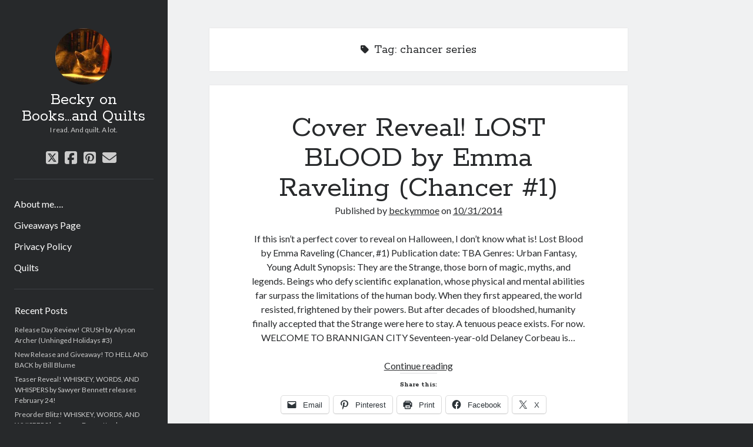

--- FILE ---
content_type: text/html; charset=UTF-8
request_url: https://beckymmoe.com/tag/chancer-series/
body_size: 15101
content:
<!DOCTYPE html>

<html lang="en-US">

<head>
	<title>chancer series</title>
<meta name='robots' content='max-image-preview:large' />
<meta charset="UTF-8" />
<meta name="viewport" content="width=device-width, initial-scale=1" />
<meta name="template" content="Author 1.56" />
<link rel='dns-prefetch' href='//stats.wp.com' />
<link rel='dns-prefetch' href='//fonts.googleapis.com' />
<link rel='dns-prefetch' href='//widgets.wp.com' />
<link rel='dns-prefetch' href='//s0.wp.com' />
<link rel='dns-prefetch' href='//0.gravatar.com' />
<link rel='dns-prefetch' href='//1.gravatar.com' />
<link rel='dns-prefetch' href='//2.gravatar.com' />
<link rel='dns-prefetch' href='//jetpack.wordpress.com' />
<link rel='dns-prefetch' href='//public-api.wordpress.com' />
<link rel='preconnect' href='//i0.wp.com' />
<link rel='preconnect' href='//c0.wp.com' />
<link rel="alternate" type="application/rss+xml" title="Becky on Books...and Quilts &raquo; Feed" href="https://beckymmoe.com/feed/" />
<link rel="alternate" type="application/rss+xml" title="Becky on Books...and Quilts &raquo; Comments Feed" href="https://beckymmoe.com/comments/feed/" />
<link rel="alternate" type="application/rss+xml" title="Becky on Books...and Quilts &raquo; chancer series Tag Feed" href="https://beckymmoe.com/tag/chancer-series/feed/" />
<link rel='stylesheet' id='all-css-a6fc683d2c20b65b0254b4e21335b8c6' href='https://beckymmoe.com/wp-content/boost-cache/static/722cb9991f.min.css' type='text/css' media='all' />
<style id='wp-img-auto-sizes-contain-inline-css'>
img:is([sizes=auto i],[sizes^="auto," i]){contain-intrinsic-size:3000px 1500px}
/*# sourceURL=wp-img-auto-sizes-contain-inline-css */
</style>
<style id='wp-emoji-styles-inline-css'>

	img.wp-smiley, img.emoji {
		display: inline !important;
		border: none !important;
		box-shadow: none !important;
		height: 1em !important;
		width: 1em !important;
		margin: 0 0.07em !important;
		vertical-align: -0.1em !important;
		background: none !important;
		padding: 0 !important;
	}
/*# sourceURL=wp-emoji-styles-inline-css */
</style>
<style id='wp-block-library-inline-css'>
:root{--wp-block-synced-color:#7a00df;--wp-block-synced-color--rgb:122,0,223;--wp-bound-block-color:var(--wp-block-synced-color);--wp-editor-canvas-background:#ddd;--wp-admin-theme-color:#007cba;--wp-admin-theme-color--rgb:0,124,186;--wp-admin-theme-color-darker-10:#006ba1;--wp-admin-theme-color-darker-10--rgb:0,107,160.5;--wp-admin-theme-color-darker-20:#005a87;--wp-admin-theme-color-darker-20--rgb:0,90,135;--wp-admin-border-width-focus:2px}@media (min-resolution:192dpi){:root{--wp-admin-border-width-focus:1.5px}}.wp-element-button{cursor:pointer}:root .has-very-light-gray-background-color{background-color:#eee}:root .has-very-dark-gray-background-color{background-color:#313131}:root .has-very-light-gray-color{color:#eee}:root .has-very-dark-gray-color{color:#313131}:root .has-vivid-green-cyan-to-vivid-cyan-blue-gradient-background{background:linear-gradient(135deg,#00d084,#0693e3)}:root .has-purple-crush-gradient-background{background:linear-gradient(135deg,#34e2e4,#4721fb 50%,#ab1dfe)}:root .has-hazy-dawn-gradient-background{background:linear-gradient(135deg,#faaca8,#dad0ec)}:root .has-subdued-olive-gradient-background{background:linear-gradient(135deg,#fafae1,#67a671)}:root .has-atomic-cream-gradient-background{background:linear-gradient(135deg,#fdd79a,#004a59)}:root .has-nightshade-gradient-background{background:linear-gradient(135deg,#330968,#31cdcf)}:root .has-midnight-gradient-background{background:linear-gradient(135deg,#020381,#2874fc)}:root{--wp--preset--font-size--normal:16px;--wp--preset--font-size--huge:42px}.has-regular-font-size{font-size:1em}.has-larger-font-size{font-size:2.625em}.has-normal-font-size{font-size:var(--wp--preset--font-size--normal)}.has-huge-font-size{font-size:var(--wp--preset--font-size--huge)}.has-text-align-center{text-align:center}.has-text-align-left{text-align:left}.has-text-align-right{text-align:right}.has-fit-text{white-space:nowrap!important}#end-resizable-editor-section{display:none}.aligncenter{clear:both}.items-justified-left{justify-content:flex-start}.items-justified-center{justify-content:center}.items-justified-right{justify-content:flex-end}.items-justified-space-between{justify-content:space-between}.screen-reader-text{border:0;clip-path:inset(50%);height:1px;margin:-1px;overflow:hidden;padding:0;position:absolute;width:1px;word-wrap:normal!important}.screen-reader-text:focus{background-color:#ddd;clip-path:none;color:#444;display:block;font-size:1em;height:auto;left:5px;line-height:normal;padding:15px 23px 14px;text-decoration:none;top:5px;width:auto;z-index:100000}html :where(.has-border-color){border-style:solid}html :where([style*=border-top-color]){border-top-style:solid}html :where([style*=border-right-color]){border-right-style:solid}html :where([style*=border-bottom-color]){border-bottom-style:solid}html :where([style*=border-left-color]){border-left-style:solid}html :where([style*=border-width]){border-style:solid}html :where([style*=border-top-width]){border-top-style:solid}html :where([style*=border-right-width]){border-right-style:solid}html :where([style*=border-bottom-width]){border-bottom-style:solid}html :where([style*=border-left-width]){border-left-style:solid}html :where(img[class*=wp-image-]){height:auto;max-width:100%}:where(figure){margin:0 0 1em}html :where(.is-position-sticky){--wp-admin--admin-bar--position-offset:var(--wp-admin--admin-bar--height,0px)}@media screen and (max-width:600px){html :where(.is-position-sticky){--wp-admin--admin-bar--position-offset:0px}}

/*# sourceURL=wp-block-library-inline-css */
</style><style id='global-styles-inline-css'>
:root{--wp--preset--aspect-ratio--square: 1;--wp--preset--aspect-ratio--4-3: 4/3;--wp--preset--aspect-ratio--3-4: 3/4;--wp--preset--aspect-ratio--3-2: 3/2;--wp--preset--aspect-ratio--2-3: 2/3;--wp--preset--aspect-ratio--16-9: 16/9;--wp--preset--aspect-ratio--9-16: 9/16;--wp--preset--color--black: #000000;--wp--preset--color--cyan-bluish-gray: #abb8c3;--wp--preset--color--white: #ffffff;--wp--preset--color--pale-pink: #f78da7;--wp--preset--color--vivid-red: #cf2e2e;--wp--preset--color--luminous-vivid-orange: #ff6900;--wp--preset--color--luminous-vivid-amber: #fcb900;--wp--preset--color--light-green-cyan: #7bdcb5;--wp--preset--color--vivid-green-cyan: #00d084;--wp--preset--color--pale-cyan-blue: #8ed1fc;--wp--preset--color--vivid-cyan-blue: #0693e3;--wp--preset--color--vivid-purple: #9b51e0;--wp--preset--gradient--vivid-cyan-blue-to-vivid-purple: linear-gradient(135deg,rgb(6,147,227) 0%,rgb(155,81,224) 100%);--wp--preset--gradient--light-green-cyan-to-vivid-green-cyan: linear-gradient(135deg,rgb(122,220,180) 0%,rgb(0,208,130) 100%);--wp--preset--gradient--luminous-vivid-amber-to-luminous-vivid-orange: linear-gradient(135deg,rgb(252,185,0) 0%,rgb(255,105,0) 100%);--wp--preset--gradient--luminous-vivid-orange-to-vivid-red: linear-gradient(135deg,rgb(255,105,0) 0%,rgb(207,46,46) 100%);--wp--preset--gradient--very-light-gray-to-cyan-bluish-gray: linear-gradient(135deg,rgb(238,238,238) 0%,rgb(169,184,195) 100%);--wp--preset--gradient--cool-to-warm-spectrum: linear-gradient(135deg,rgb(74,234,220) 0%,rgb(151,120,209) 20%,rgb(207,42,186) 40%,rgb(238,44,130) 60%,rgb(251,105,98) 80%,rgb(254,248,76) 100%);--wp--preset--gradient--blush-light-purple: linear-gradient(135deg,rgb(255,206,236) 0%,rgb(152,150,240) 100%);--wp--preset--gradient--blush-bordeaux: linear-gradient(135deg,rgb(254,205,165) 0%,rgb(254,45,45) 50%,rgb(107,0,62) 100%);--wp--preset--gradient--luminous-dusk: linear-gradient(135deg,rgb(255,203,112) 0%,rgb(199,81,192) 50%,rgb(65,88,208) 100%);--wp--preset--gradient--pale-ocean: linear-gradient(135deg,rgb(255,245,203) 0%,rgb(182,227,212) 50%,rgb(51,167,181) 100%);--wp--preset--gradient--electric-grass: linear-gradient(135deg,rgb(202,248,128) 0%,rgb(113,206,126) 100%);--wp--preset--gradient--midnight: linear-gradient(135deg,rgb(2,3,129) 0%,rgb(40,116,252) 100%);--wp--preset--font-size--small: 12px;--wp--preset--font-size--medium: 20px;--wp--preset--font-size--large: 21px;--wp--preset--font-size--x-large: 42px;--wp--preset--font-size--regular: 16px;--wp--preset--font-size--larger: 37px;--wp--preset--spacing--20: 0.44rem;--wp--preset--spacing--30: 0.67rem;--wp--preset--spacing--40: 1rem;--wp--preset--spacing--50: 1.5rem;--wp--preset--spacing--60: 2.25rem;--wp--preset--spacing--70: 3.38rem;--wp--preset--spacing--80: 5.06rem;--wp--preset--shadow--natural: 6px 6px 9px rgba(0, 0, 0, 0.2);--wp--preset--shadow--deep: 12px 12px 50px rgba(0, 0, 0, 0.4);--wp--preset--shadow--sharp: 6px 6px 0px rgba(0, 0, 0, 0.2);--wp--preset--shadow--outlined: 6px 6px 0px -3px rgb(255, 255, 255), 6px 6px rgb(0, 0, 0);--wp--preset--shadow--crisp: 6px 6px 0px rgb(0, 0, 0);}:where(.is-layout-flex){gap: 0.5em;}:where(.is-layout-grid){gap: 0.5em;}body .is-layout-flex{display: flex;}.is-layout-flex{flex-wrap: wrap;align-items: center;}.is-layout-flex > :is(*, div){margin: 0;}body .is-layout-grid{display: grid;}.is-layout-grid > :is(*, div){margin: 0;}:where(.wp-block-columns.is-layout-flex){gap: 2em;}:where(.wp-block-columns.is-layout-grid){gap: 2em;}:where(.wp-block-post-template.is-layout-flex){gap: 1.25em;}:where(.wp-block-post-template.is-layout-grid){gap: 1.25em;}.has-black-color{color: var(--wp--preset--color--black) !important;}.has-cyan-bluish-gray-color{color: var(--wp--preset--color--cyan-bluish-gray) !important;}.has-white-color{color: var(--wp--preset--color--white) !important;}.has-pale-pink-color{color: var(--wp--preset--color--pale-pink) !important;}.has-vivid-red-color{color: var(--wp--preset--color--vivid-red) !important;}.has-luminous-vivid-orange-color{color: var(--wp--preset--color--luminous-vivid-orange) !important;}.has-luminous-vivid-amber-color{color: var(--wp--preset--color--luminous-vivid-amber) !important;}.has-light-green-cyan-color{color: var(--wp--preset--color--light-green-cyan) !important;}.has-vivid-green-cyan-color{color: var(--wp--preset--color--vivid-green-cyan) !important;}.has-pale-cyan-blue-color{color: var(--wp--preset--color--pale-cyan-blue) !important;}.has-vivid-cyan-blue-color{color: var(--wp--preset--color--vivid-cyan-blue) !important;}.has-vivid-purple-color{color: var(--wp--preset--color--vivid-purple) !important;}.has-black-background-color{background-color: var(--wp--preset--color--black) !important;}.has-cyan-bluish-gray-background-color{background-color: var(--wp--preset--color--cyan-bluish-gray) !important;}.has-white-background-color{background-color: var(--wp--preset--color--white) !important;}.has-pale-pink-background-color{background-color: var(--wp--preset--color--pale-pink) !important;}.has-vivid-red-background-color{background-color: var(--wp--preset--color--vivid-red) !important;}.has-luminous-vivid-orange-background-color{background-color: var(--wp--preset--color--luminous-vivid-orange) !important;}.has-luminous-vivid-amber-background-color{background-color: var(--wp--preset--color--luminous-vivid-amber) !important;}.has-light-green-cyan-background-color{background-color: var(--wp--preset--color--light-green-cyan) !important;}.has-vivid-green-cyan-background-color{background-color: var(--wp--preset--color--vivid-green-cyan) !important;}.has-pale-cyan-blue-background-color{background-color: var(--wp--preset--color--pale-cyan-blue) !important;}.has-vivid-cyan-blue-background-color{background-color: var(--wp--preset--color--vivid-cyan-blue) !important;}.has-vivid-purple-background-color{background-color: var(--wp--preset--color--vivid-purple) !important;}.has-black-border-color{border-color: var(--wp--preset--color--black) !important;}.has-cyan-bluish-gray-border-color{border-color: var(--wp--preset--color--cyan-bluish-gray) !important;}.has-white-border-color{border-color: var(--wp--preset--color--white) !important;}.has-pale-pink-border-color{border-color: var(--wp--preset--color--pale-pink) !important;}.has-vivid-red-border-color{border-color: var(--wp--preset--color--vivid-red) !important;}.has-luminous-vivid-orange-border-color{border-color: var(--wp--preset--color--luminous-vivid-orange) !important;}.has-luminous-vivid-amber-border-color{border-color: var(--wp--preset--color--luminous-vivid-amber) !important;}.has-light-green-cyan-border-color{border-color: var(--wp--preset--color--light-green-cyan) !important;}.has-vivid-green-cyan-border-color{border-color: var(--wp--preset--color--vivid-green-cyan) !important;}.has-pale-cyan-blue-border-color{border-color: var(--wp--preset--color--pale-cyan-blue) !important;}.has-vivid-cyan-blue-border-color{border-color: var(--wp--preset--color--vivid-cyan-blue) !important;}.has-vivid-purple-border-color{border-color: var(--wp--preset--color--vivid-purple) !important;}.has-vivid-cyan-blue-to-vivid-purple-gradient-background{background: var(--wp--preset--gradient--vivid-cyan-blue-to-vivid-purple) !important;}.has-light-green-cyan-to-vivid-green-cyan-gradient-background{background: var(--wp--preset--gradient--light-green-cyan-to-vivid-green-cyan) !important;}.has-luminous-vivid-amber-to-luminous-vivid-orange-gradient-background{background: var(--wp--preset--gradient--luminous-vivid-amber-to-luminous-vivid-orange) !important;}.has-luminous-vivid-orange-to-vivid-red-gradient-background{background: var(--wp--preset--gradient--luminous-vivid-orange-to-vivid-red) !important;}.has-very-light-gray-to-cyan-bluish-gray-gradient-background{background: var(--wp--preset--gradient--very-light-gray-to-cyan-bluish-gray) !important;}.has-cool-to-warm-spectrum-gradient-background{background: var(--wp--preset--gradient--cool-to-warm-spectrum) !important;}.has-blush-light-purple-gradient-background{background: var(--wp--preset--gradient--blush-light-purple) !important;}.has-blush-bordeaux-gradient-background{background: var(--wp--preset--gradient--blush-bordeaux) !important;}.has-luminous-dusk-gradient-background{background: var(--wp--preset--gradient--luminous-dusk) !important;}.has-pale-ocean-gradient-background{background: var(--wp--preset--gradient--pale-ocean) !important;}.has-electric-grass-gradient-background{background: var(--wp--preset--gradient--electric-grass) !important;}.has-midnight-gradient-background{background: var(--wp--preset--gradient--midnight) !important;}.has-small-font-size{font-size: var(--wp--preset--font-size--small) !important;}.has-medium-font-size{font-size: var(--wp--preset--font-size--medium) !important;}.has-large-font-size{font-size: var(--wp--preset--font-size--large) !important;}.has-x-large-font-size{font-size: var(--wp--preset--font-size--x-large) !important;}
/*# sourceURL=global-styles-inline-css */
</style>

<style id='classic-theme-styles-inline-css'>
/*! This file is auto-generated */
.wp-block-button__link{color:#fff;background-color:#32373c;border-radius:9999px;box-shadow:none;text-decoration:none;padding:calc(.667em + 2px) calc(1.333em + 2px);font-size:1.125em}.wp-block-file__button{background:#32373c;color:#fff;text-decoration:none}
/*# sourceURL=/wp-includes/css/classic-themes.min.css */
</style>
<link rel='stylesheet' id='dashicons-css' href='https://beckymmoe.com/wp-includes/css/dashicons.min.css?ver=16b45c6c18a5ff5b3752b441b42c2a6e' media='all' />
<link rel='stylesheet' id='ct-author-google-fonts-css' href='//fonts.googleapis.com/css?family=Rokkitt%3A400%2C700%7CLato%3A400%2C700&#038;subset=latin%2Clatin-ext&#038;display=swap&#038;ver=6.9' media='all' />
<script data-jetpack-boost="ignore" type="text/javascript" src="https://beckymmoe.com/wp-includes/js/jquery/jquery.min.js?ver=3.7.1" id="jquery-core-js"></script>

<link rel="https://api.w.org/" href="https://beckymmoe.com/wp-json/" /><link rel="alternate" title="JSON" type="application/json" href="https://beckymmoe.com/wp-json/wp/v2/tags/3348" />	<style>img#wpstats{display:none}</style>
		<meta name="description" content="Posts about chancer series written by beckymmoe" />

<!-- Jetpack Open Graph Tags -->
<meta property="og:type" content="website" />
<meta property="og:title" content="chancer series" />
<meta property="og:url" content="https://beckymmoe.com/tag/chancer-series/" />
<meta property="og:site_name" content="Becky on Books...and Quilts" />
<meta property="og:image" content="https://s0.wp.com/_si/?t=[base64].juo8Ua_DlIfw6ZJC1_46mxh8bWoB-gBspsu9J-sFv3IMQ" />
<meta property="og:image:width" content="1200" />
<meta property="og:image:height" content="630" />
<meta property="og:image:alt" content="" />
<meta property="og:locale" content="en_US" />
<meta name="twitter:site" content="@beckymmoe" />

<!-- End Jetpack Open Graph Tags -->
<link rel="icon" href="https://i0.wp.com/beckymmoe.com/wp-content/uploads/2017/10/cropped-carter.jpg?fit=32%2C32&#038;ssl=1" sizes="32x32" />
<link rel="icon" href="https://i0.wp.com/beckymmoe.com/wp-content/uploads/2017/10/cropped-carter.jpg?fit=192%2C192&#038;ssl=1" sizes="192x192" />
<link rel="apple-touch-icon" href="https://i0.wp.com/beckymmoe.com/wp-content/uploads/2017/10/cropped-carter.jpg?fit=180%2C180&#038;ssl=1" />
<meta name="msapplication-TileImage" content="https://i0.wp.com/beckymmoe.com/wp-content/uploads/2017/10/cropped-carter.jpg?fit=270%2C270&#038;ssl=1" />
</head>

<body data-rsssl=1 id="author" class="archive tag tag-chancer-series tag-3348 wp-theme-author">
			<a class="skip-content" href="#main">Skip to content</a>
		<div id="overflow-container" class="overflow-container">
			<div class="max-width">
				<div id="main-sidebar" class="main-sidebar">
																<header class="site-header" id="site-header" role="banner">
							<div id="title-container" class="title-container">
																	<div id="site-avatar" class="site-avatar"
											style="background-image: url('https://beckymmoe.com/wp-content/uploads/2017/10/carter.jpg')"></div>
																<div class="container">
									<div id='site-title' class='site-title'><a href='https://beckymmoe.com'>Becky on Books...and Quilts</a></div>									<p class="tagline">I read. And quilt. A lot.</p>								</div>
							</div>
							<button id="toggle-navigation" class="toggle-navigation" aria-expanded="false">
								<span class="screen-reader-text">open primary menu</span>
								<i class="fas fa-bars"></i>
							</button>
							<div class='social-media-icons'><ul>						<li>
							<a class="twitter" target="_blank"
							   href="https://twitter.com/beckymmoe" 
                               >
								<i class="fab fa-square-x-twitter"></i>
								<span class="screen-reader-text">twitter</span>
															</a>
						</li>
												<li>
							<a class="facebook" target="_blank"
							   href="https://www.facebook.com/Beckyonbooks/" 
                               >
								<i class="fab fa-facebook-square"></i>
								<span class="screen-reader-text">facebook</span>
															</a>
						</li>
												<li>
							<a class="pinterest" target="_blank"
							   href="https://www.pinterest.com/beckymmoe/pins/" 
                               >
								<i class="fab fa-pinterest-square"></i>
								<span class="screen-reader-text">pinterest</span>
															</a>
						</li>
												<li>
							<a class="email" target="_blank"
							   href="mailto:&#98;&#101;&#99;k&#121;m&#109;o&#101;&#64;&#108;i&#118;e.&#99;&#111;m">
								<i class="fas fa-envelope"></i>
								<span class="screen-reader-text">email</span>
							</a>
						</li>
					</ul></div>							<div id="menu-primary" class="menu-container menu-primary" role="navigation">
	<div class="menu-unset"><ul><li class="page_item page-item-463 page_item_has_children"><a href="https://beckymmoe.com/about/">About me&#8230;.</a></li><li class="page_item page-item-17620"><a href="https://beckymmoe.com/giveaways-page/">Giveaways Page</a></li><li class="page_item page-item-502101"><a href="https://beckymmoe.com/about/privacy-policy/">Privacy Policy</a></li><li class="page_item page-item-57"><a href="https://beckymmoe.com/quilts/">Quilts</a></li></ul></div></div>						</header>
																<aside class="sidebar sidebar-primary" id="sidebar-primary" role="complementary">
		<h1 class="screen-reader-text">Sidebar</h1>
		
		<section id="recent-posts-4" class="widget widget_recent_entries">
		<h2 class="widget-title">Recent Posts</h2>
		<ul>
											<li>
					<a href="https://beckymmoe.com/release-day-review-crush-by-alyson-archer-unhinged-holidays-3/">Release Day Review! CRUSH by Alyson Archer (Unhinged Holidays #3)</a>
									</li>
											<li>
					<a href="https://beckymmoe.com/new-release-and-giveaway-to-hell-and-back-by-bill-blume/">New Release and Giveaway! TO HELL AND BACK by Bill Blume</a>
									</li>
											<li>
					<a href="https://beckymmoe.com/teaser-reveal-whiskey-words-and-whispers-by-sawyer-bennett-releases-february-24/">Teaser Reveal! WHISKEY, WORDS, AND WHISPERS by Sawyer Bennett releases February 24!</a>
									</li>
											<li>
					<a href="https://beckymmoe.com/preorder-blitz-whiskey-words-and-whispers-by-sawyer-bennett-releases-february-24/">Preorder Blitz! WHISKEY, WORDS, AND WHISPERS by Sawyer Bennett releases February 24!</a>
									</li>
					</ul>

		</section><section id="search-5" class="widget widget_search"><div class='search-form-container'>
	<form role="search" method="get" class="search-form" action="https://beckymmoe.com/">
		<label class="screen-reader-text" for="search-field">Search</label>
		<input id="search-field" type="search" class="search-field" value="" name="s"
		       title="Search for:"/>
		<input type="submit" class="search-submit" value='Go'/>
	</form>
</div></section><section id="blog_subscription-5" class="widget widget_blog_subscription jetpack_subscription_widget"><h2 class="widget-title">Subscribe to Blog via Email</h2>
			<div class="wp-block-jetpack-subscriptions__container">
			<form action="#" method="post" accept-charset="utf-8" id="subscribe-blog-blog_subscription-5"
				data-blog="56835406"
				data-post_access_level="everybody" >
									<div id="subscribe-text"><p>Enter your email address to subscribe to this blog and receive notifications of new posts by email.</p>
</div>
										<p id="subscribe-email">
						<label id="jetpack-subscribe-label"
							class="screen-reader-text"
							for="subscribe-field-blog_subscription-5">
							Email Address						</label>
						<input type="email" name="email" autocomplete="email" required="required"
																					value=""
							id="subscribe-field-blog_subscription-5"
							placeholder="Email Address"
						/>
					</p>

					<p id="subscribe-submit"
											>
						<input type="hidden" name="action" value="subscribe"/>
						<input type="hidden" name="source" value="https://beckymmoe.com/tag/chancer-series/"/>
						<input type="hidden" name="sub-type" value="widget"/>
						<input type="hidden" name="redirect_fragment" value="subscribe-blog-blog_subscription-5"/>
						<input type="hidden" id="_wpnonce" name="_wpnonce" value="ef0a73b879" /><input type="hidden" name="_wp_http_referer" value="/tag/chancer-series/" />						<button type="submit"
															class="wp-block-button__link"
																					name="jetpack_subscriptions_widget"
						>
							Subscribe						</button>
					</p>
							</form>
							<div class="wp-block-jetpack-subscriptions__subscount">
					Join 306 other subscribers				</div>
						</div>
			
</section><section id="custom_html-2" class="widget_text widget widget_custom_html"><h2 class="widget-title">What I&#8217;m Currently Reading&#8230;</h2><div class="textwidget custom-html-widget">      <!-- Show static HTML/CSS as a placeholder in case js is not enabled - javascript include will override this if things work -->
      <style type="text/css" media="screen">
  .gr_custom_container_1509068687 {
    /* customize your Goodreads widget container here*/
    border: 1px solid gray;
    border-radius:10px;
    padding: 10px 5px 10px 5px;
    background-color: #FFFFFF;
    color: #000000;
    width: 200px
  }
  .gr_custom_header_1509068687 {
    /* customize your Goodreads header here*/
    border-bottom: 1px solid gray;
    width: 100%;
    margin-bottom: 5px;
    text-align: center;
    font-size: 120%
  }
  .gr_custom_each_container_1509068687 {
    /* customize each individual book container here */
    width: 100%;
    clear: both;
    margin-bottom: 10px;
    overflow: auto;
    padding-bottom: 4px;
    border-bottom: 1px solid #aaa;
  }
  .gr_custom_book_container_1509068687 {
    /* customize your book covers here */
    overflow: hidden;
    height: 60px;
      float: left;
      margin-right: 4px;
      width: 39px;
  }
  .gr_custom_author_1509068687 {
    /* customize your author names here */
    font-size: 10px;
  }
  .gr_custom_tags_1509068687 {
    /* customize your tags here */
    font-size: 10px;
    color: gray;
  }
  .gr_custom_rating_1509068687 {
    /* customize your rating stars here */
    float: right;
  }
</style>

      <div id="gr_custom_widget_1509068687">
          <div class="gr_custom_container_1509068687">
    <h2 class="gr_custom_header_1509068687">
    <a style="text-decoration: none;" rel="nofollow" href="https://www.goodreads.com/review/list/5066657-becky?shelf=currently-reading&amp;utm_medium=api&amp;utm_source=custom_widget">Becky&#39;s bookshelf: currently-reading</a>
    </h2>
      <div class="gr_custom_each_container_1509068687">
          <div class="gr_custom_book_container_1509068687">
            <a title="How to Suppress Women's Writing" rel="nofollow" href="https://www.goodreads.com/review/show/2165064026?utm_medium=api&amp;utm_source=custom_widget"><img data-recalc-dims="1" alt="How to Suppress Women's Writing" border="0" src="https://i0.wp.com/images.gr-assets.com/books/1348197924s/1047343.jpg?ssl=1" /></a>
          </div>
          <div class="gr_custom_title_1509068687">
            <a rel="nofollow" href="https://www.goodreads.com/review/show/2165064026?utm_medium=api&amp;utm_source=custom_widget">How to Suppress Women's Writing</a>
          </div>
          <div class="gr_custom_author_1509068687">
            by <a rel="nofollow" href="https://www.goodreads.com/author/show/52310.Joanna_Russ">Joanna Russ</a>
          </div>
      </div>
      <div class="gr_custom_each_container_1509068687">
          <div class="gr_custom_book_container_1509068687">
            <a title="Completely (New York, #3)" rel="nofollow" href="https://www.goodreads.com/review/show/1944577650?utm_medium=api&amp;utm_source=custom_widget"><img data-recalc-dims="1" alt="Completely" border="0" src="https://i0.wp.com/images.gr-assets.com/books/1484330667s/22914866.jpg?ssl=1" /></a>
          </div>
          <div class="gr_custom_title_1509068687">
            <a rel="nofollow" href="https://www.goodreads.com/review/show/1944577650?utm_medium=api&amp;utm_source=custom_widget">Completely</a>
          </div>
          <div class="gr_custom_author_1509068687">
            by <a rel="nofollow" href="https://www.goodreads.com/author/show/5308032.Ruthie_Knox">Ruthie Knox</a>
          </div>
      </div>
      <div class="gr_custom_each_container_1509068687">
          <div class="gr_custom_book_container_1509068687">
            <a title="Write Naked: A Bestseller's Secrets to Writing Romance &amp; Navigating the Path to Success" rel="nofollow" href="https://www.goodreads.com/review/show/2010829738?utm_medium=api&amp;utm_source=custom_widget"><img data-recalc-dims="1" alt="Write Naked: A Bestseller's Secrets to Writing Romance &amp; Navigating the Path to Success" border="0" src="https://i0.wp.com/images.gr-assets.com/books/1475874627s/31331940.jpg?ssl=1" /></a>
          </div>
          <div class="gr_custom_title_1509068687">
            <a rel="nofollow" href="https://www.goodreads.com/review/show/2010829738?utm_medium=api&amp;utm_source=custom_widget">Write Naked: A Bestseller's Secrets to Writing Romance &amp; Navigating the Path to Success</a>
          </div>
          <div class="gr_custom_author_1509068687">
            by <a rel="nofollow" href="https://www.goodreads.com/author/show/2965489.Jennifer_Probst">Jennifer Probst</a>
          </div>
      </div>
  <br style="clear: both"/>
  <center>
    <a rel="nofollow" href="https://www.goodreads.com/"><img data-recalc-dims="1" alt="goodreads.com" style="border:0" src="https://i0.wp.com/www.goodreads.com/images/widget/widget_logo.gif?ssl=1" /></a>
  </center>
  <noscript>
    Share <a rel="nofollow" href="https://www.goodreads.com/">book reviews</a> and ratings with Becky, and even join a <a rel="nofollow" href="https://www.goodreads.com/group">book club</a> on Goodreads.
  </noscript>
  </div>

      </div>
      </div></section><section id="custom_html-6" class="widget_text widget widget_custom_html"><div class="textwidget custom-html-widget">      <style type="text/css" media="screen">
        .gr_grid_container {
          /* customize grid container div here. eg: width: 500px; */
        }

        .gr_grid_book_container {
          /* customize book cover container div here */
          float: left;
          width: 39px;
          height: 60px;
          padding: 0px 0px;
          overflow: hidden;
        }
      </style>
      <div id="gr_grid_widget_1594243756">
        <!-- Show static html as a placeholder in case js is not enabled - javascript include will override this if things work -->
            <h2>
      <a style="text-decoration: none;" rel="nofollow" href="https://www.goodreads.com/review/list/5066657-becky?shelf=read&utm_medium=api&utm_source=grid_widget">Becky's bookshelf: read</a>
    </h2>
  <div class="gr_grid_container">
    <div class="gr_grid_book_container"><a title="Gifting Me To His Best Friend (A Touch of Taboo #2)" rel="nofollow" href="https://www.goodreads.com/book/show/53408227-gifting-me-to-his-best-friend"><img data-recalc-dims="1" alt="Gifting Me To His Best Friend" border="0" src="https://i0.wp.com/i.gr-assets.com/images/S/compressed.photo.goodreads.com/books/1589391537l/53408227._SY75_.jpg?ssl=1" /></a></div>
    <div class="gr_grid_book_container"><a title="It's Work (Undeniable, #2)" rel="nofollow" href="https://www.goodreads.com/book/show/53850605-it-s-work"><img data-recalc-dims="1" alt="It's Work" border="0" src="https://i0.wp.com/i.gr-assets.com/images/S/compressed.photo.goodreads.com/books/1591393002l/53850605._SY75_.jpg?ssl=1" /></a></div>
    <div class="gr_grid_book_container"><a title="Sisters and Secrets" rel="nofollow" href="https://www.goodreads.com/book/show/46205672-sisters-and-secrets"><img data-recalc-dims="1" alt="Sisters and Secrets" border="0" src="https://i0.wp.com/i.gr-assets.com/images/S/compressed.photo.goodreads.com/books/1586828652l/46205672._SY75_.jpg?ssl=1" /></a></div>
    <div class="gr_grid_book_container"><a title="Ancient Protector (Ancients Rising, #1)" rel="nofollow" href="https://www.goodreads.com/book/show/51096640-ancient-protector"><img data-recalc-dims="1" alt="Ancient Protector" border="0" src="https://i0.wp.com/i.gr-assets.com/images/S/compressed.photo.goodreads.com/books/1581248100l/51096640._SY75_.jpg?ssl=1" /></a></div>
    <div class="gr_grid_book_container"><a title="Hate Crush (Filthy Rich, #2)" rel="nofollow" href="https://www.goodreads.com/book/show/49236904-hate-crush"><img data-recalc-dims="1" alt="Hate Crush" border="0" src="https://i0.wp.com/i.gr-assets.com/images/S/compressed.photo.goodreads.com/books/1591040616l/49236904._SY75_.jpg?ssl=1" /></a></div>
    <div class="gr_grid_book_container"><a title="Mr. H.O.A." rel="nofollow" href="https://www.goodreads.com/book/show/53621793-mr-h-o-a"><img data-recalc-dims="1" alt="Mr. H.O.A." border="0" src="https://i0.wp.com/i.gr-assets.com/images/S/compressed.photo.goodreads.com/books/1591290393l/53621793._SY75_.jpg?ssl=1" /></a></div>
    <div class="gr_grid_book_container"><a title="Dear Sexy Ex-Boyfriend" rel="nofollow" href="https://www.goodreads.com/book/show/52905489-dear-sexy-ex-boyfriend"><img data-recalc-dims="1" alt="Dear Sexy Ex-Boyfriend" border="0" src="https://i0.wp.com/i.gr-assets.com/images/S/compressed.photo.goodreads.com/books/1586503324l/52905489._SY75_.jpg?ssl=1" /></a></div>
    <div class="gr_grid_book_container"><a title="Bringing Down the Duke (A League of Extraordinary Women, #1)" rel="nofollow" href="https://www.goodreads.com/book/show/43521785-bringing-down-the-duke"><img data-recalc-dims="1" alt="Bringing Down the Duke" border="0" src="https://i0.wp.com/i.gr-assets.com/images/S/compressed.photo.goodreads.com/books/1554743971l/43521785._SX50_.jpg?ssl=1" /></a></div>
    <div class="gr_grid_book_container"><a title="Loud Mouth (Ice Knights, #3)" rel="nofollow" href="https://www.goodreads.com/book/show/52179126-loud-mouth"><img data-recalc-dims="1" alt="Loud Mouth" border="0" src="https://i0.wp.com/i.gr-assets.com/images/S/compressed.photo.goodreads.com/books/1582861582l/52179126._SX50_SY75_.jpg?ssl=1" /></a></div>
    <div class="gr_grid_book_container"><a title="Just Like That (Albin Academy, #1)" rel="nofollow" href="https://www.goodreads.com/book/show/49374446-just-like-that"><img data-recalc-dims="1" alt="Just Like That" border="0" src="https://i0.wp.com/i.gr-assets.com/images/S/compressed.photo.goodreads.com/books/1580418170l/49374446._SY75_.jpg?ssl=1" /></a></div>
    <div class="gr_grid_book_container"><a title="Take a Hint, Dani Brown (The Brown Sisters, #2)" rel="nofollow" href="https://www.goodreads.com/book/show/49976087-take-a-hint-dani-brown"><img data-recalc-dims="1" alt="Take a Hint, Dani Brown" border="0" src="https://i0.wp.com/i.gr-assets.com/images/S/compressed.photo.goodreads.com/books/1572990974l/49976087._SY75_.jpg?ssl=1" /></a></div>
    <div class="gr_grid_book_container"><a title="White Fragility: Why It’s So Hard for White People to Talk About Racism" rel="nofollow" href="https://www.goodreads.com/book/show/43708708-white-fragility"><img data-recalc-dims="1" alt="White Fragility: Why It’s So Hard for White People to Talk About Racism" border="0" src="https://i0.wp.com/i.gr-assets.com/images/S/compressed.photo.goodreads.com/books/1548478235l/43708708._SY75_.jpg?ssl=1" /></a></div>
    <div class="gr_grid_book_container"><a title="40-Love (There's Something About Marysburg, #2)" rel="nofollow" href="https://www.goodreads.com/book/show/53438773-40-love"><img data-recalc-dims="1" alt="40-Love" border="0" src="https://i0.wp.com/i.gr-assets.com/images/S/compressed.photo.goodreads.com/books/1589836238l/53438773._SY75_.jpg?ssl=1" /></a></div>
    <div class="gr_grid_book_container"><a title="Dangerous Water (Cape Cod Shore, #3)" rel="nofollow" href="https://www.goodreads.com/book/show/53332009-dangerous-water"><img data-recalc-dims="1" alt="Dangerous Water" border="0" src="https://i0.wp.com/i.gr-assets.com/images/S/compressed.photo.goodreads.com/books/1588635143l/53332009._SY75_.jpg?ssl=1" /></a></div>
    <div class="gr_grid_book_container"><a title="The Bitter and Sweet of Cherry Season" rel="nofollow" href="https://www.goodreads.com/book/show/49978131-the-bitter-and-sweet-of-cherry-season"><img data-recalc-dims="1" alt="The Bitter and Sweet of Cherry Season" border="0" src="https://i0.wp.com/i.gr-assets.com/images/S/compressed.photo.goodreads.com/books/1574747872l/49978131._SX50_.jpg?ssl=1" /></a></div>
    <div class="gr_grid_book_container"><a title="Wrong Bed, Right Brother (Accidental Love, #4)" rel="nofollow" href="https://www.goodreads.com/book/show/53317568-wrong-bed-right-brother"><img data-recalc-dims="1" alt="Wrong Bed, Right Brother" border="0" src="https://i0.wp.com/i.gr-assets.com/images/S/compressed.photo.goodreads.com/books/1589397221l/53317568._SY75_.jpg?ssl=1" /></a></div>
    <div class="gr_grid_book_container"><a title="The Jane Austen Society" rel="nofollow" href="https://www.goodreads.com/book/show/43557477-the-jane-austen-society"><img data-recalc-dims="1" alt="The Jane Austen Society" border="0" src="https://i0.wp.com/i.gr-assets.com/images/S/compressed.photo.goodreads.com/books/1568730506l/43557477._SY75_.jpg?ssl=1" /></a></div>
    <div class="gr_grid_book_container"><a title="One Night Only" rel="nofollow" href="https://www.goodreads.com/book/show/53304706-one-night-only"><img data-recalc-dims="1" alt="One Night Only" border="0" src="https://i0.wp.com/i.gr-assets.com/images/S/compressed.photo.goodreads.com/books/1589813837l/53304706._SY75_.jpg?ssl=1" /></a></div>
    <div class="gr_grid_book_container"><a title="Cold Wicked Lies (Cold Justice: Crossfire #3)" rel="nofollow" href="https://www.goodreads.com/book/show/52267610-cold-wicked-lies"><img data-recalc-dims="1" alt="Cold Wicked Lies" border="0" src="https://i0.wp.com/i.gr-assets.com/images/S/compressed.photo.goodreads.com/books/1587567586l/52267610._SY75_.jpg?ssl=1" /></a></div>
    <div class="gr_grid_book_container"><a title="Aftermath of Secrets (Carter Island, #2)" rel="nofollow" href="https://www.goodreads.com/book/show/53202365-aftermath-of-secrets"><img data-recalc-dims="1" alt="Aftermath of Secrets" border="0" src="https://i0.wp.com/i.gr-assets.com/images/S/compressed.photo.goodreads.com/books/1587235637l/53202365._SY75_.jpg?ssl=1" /></a></div>
    <br style="clear: both"/><br/><a class="gr_grid_branding" style="font-size: .9em; color: #382110; text-decoration: none; float: right; clear: both" rel="nofollow" href="https://www.goodreads.com/user/show/5066657-becky">Becky's favorite books »</a>
  <noscript><br/>Share <a rel="nofollow" href="/">book reviews</a> and ratings with Becky, and even join a <a rel="nofollow" href="/group">book club</a> on Goodreads.</noscript>
  </div>

      </div>
      
</div></section><section id="media_image-2" class="widget widget_media_image"><a href="https://www.edelweiss.plus/"><img width="300" height="80" src="https://i0.wp.com/beckymmoe.com/wp-content/uploads/2018/06/30483411-0-Edelweiss-Reviewer-B.png?fit=300%2C80&amp;ssl=1" class="image wp-image-503149  attachment-medium size-medium" alt="Edelweiss Reviewer" style="max-width: 100%; height: auto;" decoding="async" srcset="https://i0.wp.com/beckymmoe.com/wp-content/uploads/2018/06/30483411-0-Edelweiss-Reviewer-B.png?w=337&amp;ssl=1 337w, https://i0.wp.com/beckymmoe.com/wp-content/uploads/2018/06/30483411-0-Edelweiss-Reviewer-B.png?resize=300%2C80&amp;ssl=1 300w" sizes="(max-width: 300px) 100vw, 300px" /></a></section><section id="custom_html-7" class="widget_text widget widget_custom_html"><div class="textwidget custom-html-widget"><center><img src="https://www.netgalley.com/badge/a4f46e24df68df5dfe68fc4d93e232330b3eb348" width="80" height="80" alt="Professional Reader" title="Professional Reader"/></center></div></section>
		<section id="recent-posts-2" class="widget widget_recent_entries">
		<h2 class="widget-title">Recent posts:</h2>
		<ul>
											<li>
					<a href="https://beckymmoe.com/release-day-review-crush-by-alyson-archer-unhinged-holidays-3/">Release Day Review! CRUSH by Alyson Archer (Unhinged Holidays #3)</a>
									</li>
											<li>
					<a href="https://beckymmoe.com/new-release-and-giveaway-to-hell-and-back-by-bill-blume/">New Release and Giveaway! TO HELL AND BACK by Bill Blume</a>
									</li>
											<li>
					<a href="https://beckymmoe.com/teaser-reveal-whiskey-words-and-whispers-by-sawyer-bennett-releases-february-24/">Teaser Reveal! WHISKEY, WORDS, AND WHISPERS by Sawyer Bennett releases February 24!</a>
									</li>
											<li>
					<a href="https://beckymmoe.com/preorder-blitz-whiskey-words-and-whispers-by-sawyer-bennett-releases-february-24/">Preorder Blitz! WHISKEY, WORDS, AND WHISPERS by Sawyer Bennett releases February 24!</a>
									</li>
					</ul>

		</section><section id="search-4" class="widget widget_search"><h2 class="widget-title">Search:</h2><div class='search-form-container'>
	<form role="search" method="get" class="search-form" action="https://beckymmoe.com/">
		<label class="screen-reader-text" for="search-field">Search</label>
		<input id="search-field" type="search" class="search-field" value="" name="s"
		       title="Search for:"/>
		<input type="submit" class="search-submit" value='Go'/>
	</form>
</div></section><section id="blog_subscription-4" class="widget widget_blog_subscription jetpack_subscription_widget"><h2 class="widget-title">Subscribe to Blog via Email</h2>
			<div class="wp-block-jetpack-subscriptions__container">
			<form action="#" method="post" accept-charset="utf-8" id="subscribe-blog-blog_subscription-4"
				data-blog="56835406"
				data-post_access_level="everybody" >
									<div id="subscribe-text"><p>Enter your email address to subscribe to this blog and receive notifications of new posts by email.</p>
</div>
										<p id="subscribe-email">
						<label id="jetpack-subscribe-label"
							class="screen-reader-text"
							for="subscribe-field-blog_subscription-4">
							Email Address						</label>
						<input type="email" name="email" autocomplete="email" required="required"
																					value=""
							id="subscribe-field-blog_subscription-4"
							placeholder="Email Address"
						/>
					</p>

					<p id="subscribe-submit"
											>
						<input type="hidden" name="action" value="subscribe"/>
						<input type="hidden" name="source" value="https://beckymmoe.com/tag/chancer-series/"/>
						<input type="hidden" name="sub-type" value="widget"/>
						<input type="hidden" name="redirect_fragment" value="subscribe-blog-blog_subscription-4"/>
						<input type="hidden" id="_wpnonce" name="_wpnonce" value="ef0a73b879" /><input type="hidden" name="_wp_http_referer" value="/tag/chancer-series/" />						<button type="submit"
															class="wp-block-button__link"
																					name="jetpack_subscriptions_widget"
						>
							Subscribe						</button>
					</p>
							</form>
						</div>
			
</section><section id="custom_html-3" class="widget_text widget widget_custom_html"><h2 class="widget-title">My Read Shelf:</h2><div class="textwidget custom-html-widget"><span style="color: #382110">my read shelf:</span><br/><a href="https://www.goodreads.com/review/list/5066657?shelf=read" title="Becky's book recommendations, liked quotes, book clubs, book trivia, book lists (read shelf)", rel="nofollow"><img data-recalc-dims="1" border="0" alt="Becky's book recommendations, liked quotes, book clubs, book trivia, book lists (read shelf)" src="https://i0.wp.com/www.goodreads.com/images/badge/badge1.jpg?ssl=1"></a></div></section><section id="archives-4" class="widget widget_archive"><h2 class="widget-title">Archives:</h2>		<label class="screen-reader-text" for="archives-dropdown-4">Archives:</label>
		<select id="archives-dropdown-4" name="archive-dropdown">
			
			<option value="">Select Month</option>
				<option value='https://beckymmoe.com/2026/01/'> January 2026 </option>
	<option value='https://beckymmoe.com/2025/12/'> December 2025 </option>
	<option value='https://beckymmoe.com/2025/11/'> November 2025 </option>
	<option value='https://beckymmoe.com/2025/10/'> October 2025 </option>
	<option value='https://beckymmoe.com/2025/09/'> September 2025 </option>
	<option value='https://beckymmoe.com/2025/08/'> August 2025 </option>
	<option value='https://beckymmoe.com/2025/07/'> July 2025 </option>
	<option value='https://beckymmoe.com/2025/06/'> June 2025 </option>
	<option value='https://beckymmoe.com/2025/05/'> May 2025 </option>
	<option value='https://beckymmoe.com/2025/04/'> April 2025 </option>
	<option value='https://beckymmoe.com/2025/03/'> March 2025 </option>
	<option value='https://beckymmoe.com/2025/02/'> February 2025 </option>
	<option value='https://beckymmoe.com/2025/01/'> January 2025 </option>
	<option value='https://beckymmoe.com/2024/12/'> December 2024 </option>
	<option value='https://beckymmoe.com/2024/11/'> November 2024 </option>
	<option value='https://beckymmoe.com/2024/10/'> October 2024 </option>
	<option value='https://beckymmoe.com/2024/09/'> September 2024 </option>
	<option value='https://beckymmoe.com/2024/08/'> August 2024 </option>
	<option value='https://beckymmoe.com/2024/07/'> July 2024 </option>
	<option value='https://beckymmoe.com/2024/06/'> June 2024 </option>
	<option value='https://beckymmoe.com/2024/05/'> May 2024 </option>
	<option value='https://beckymmoe.com/2024/04/'> April 2024 </option>
	<option value='https://beckymmoe.com/2024/03/'> March 2024 </option>
	<option value='https://beckymmoe.com/2024/02/'> February 2024 </option>
	<option value='https://beckymmoe.com/2024/01/'> January 2024 </option>
	<option value='https://beckymmoe.com/2023/12/'> December 2023 </option>
	<option value='https://beckymmoe.com/2023/11/'> November 2023 </option>
	<option value='https://beckymmoe.com/2023/10/'> October 2023 </option>
	<option value='https://beckymmoe.com/2023/09/'> September 2023 </option>
	<option value='https://beckymmoe.com/2023/08/'> August 2023 </option>
	<option value='https://beckymmoe.com/2023/07/'> July 2023 </option>
	<option value='https://beckymmoe.com/2023/06/'> June 2023 </option>
	<option value='https://beckymmoe.com/2023/05/'> May 2023 </option>
	<option value='https://beckymmoe.com/2023/04/'> April 2023 </option>
	<option value='https://beckymmoe.com/2023/03/'> March 2023 </option>
	<option value='https://beckymmoe.com/2023/02/'> February 2023 </option>
	<option value='https://beckymmoe.com/2023/01/'> January 2023 </option>
	<option value='https://beckymmoe.com/2022/12/'> December 2022 </option>
	<option value='https://beckymmoe.com/2022/11/'> November 2022 </option>
	<option value='https://beckymmoe.com/2022/10/'> October 2022 </option>
	<option value='https://beckymmoe.com/2022/09/'> September 2022 </option>
	<option value='https://beckymmoe.com/2022/08/'> August 2022 </option>
	<option value='https://beckymmoe.com/2022/07/'> July 2022 </option>
	<option value='https://beckymmoe.com/2022/06/'> June 2022 </option>
	<option value='https://beckymmoe.com/2022/05/'> May 2022 </option>
	<option value='https://beckymmoe.com/2022/04/'> April 2022 </option>
	<option value='https://beckymmoe.com/2022/03/'> March 2022 </option>
	<option value='https://beckymmoe.com/2022/02/'> February 2022 </option>
	<option value='https://beckymmoe.com/2022/01/'> January 2022 </option>
	<option value='https://beckymmoe.com/2021/12/'> December 2021 </option>
	<option value='https://beckymmoe.com/2021/11/'> November 2021 </option>
	<option value='https://beckymmoe.com/2021/10/'> October 2021 </option>
	<option value='https://beckymmoe.com/2021/09/'> September 2021 </option>
	<option value='https://beckymmoe.com/2021/08/'> August 2021 </option>
	<option value='https://beckymmoe.com/2021/07/'> July 2021 </option>
	<option value='https://beckymmoe.com/2021/06/'> June 2021 </option>
	<option value='https://beckymmoe.com/2021/05/'> May 2021 </option>
	<option value='https://beckymmoe.com/2021/04/'> April 2021 </option>
	<option value='https://beckymmoe.com/2021/03/'> March 2021 </option>
	<option value='https://beckymmoe.com/2021/02/'> February 2021 </option>
	<option value='https://beckymmoe.com/2021/01/'> January 2021 </option>
	<option value='https://beckymmoe.com/2020/12/'> December 2020 </option>
	<option value='https://beckymmoe.com/2020/11/'> November 2020 </option>
	<option value='https://beckymmoe.com/2020/10/'> October 2020 </option>
	<option value='https://beckymmoe.com/2020/09/'> September 2020 </option>
	<option value='https://beckymmoe.com/2020/08/'> August 2020 </option>
	<option value='https://beckymmoe.com/2020/07/'> July 2020 </option>
	<option value='https://beckymmoe.com/2020/06/'> June 2020 </option>
	<option value='https://beckymmoe.com/2020/05/'> May 2020 </option>
	<option value='https://beckymmoe.com/2020/04/'> April 2020 </option>
	<option value='https://beckymmoe.com/2020/03/'> March 2020 </option>
	<option value='https://beckymmoe.com/2020/02/'> February 2020 </option>
	<option value='https://beckymmoe.com/2020/01/'> January 2020 </option>
	<option value='https://beckymmoe.com/2019/12/'> December 2019 </option>
	<option value='https://beckymmoe.com/2019/11/'> November 2019 </option>
	<option value='https://beckymmoe.com/2019/10/'> October 2019 </option>
	<option value='https://beckymmoe.com/2019/09/'> September 2019 </option>
	<option value='https://beckymmoe.com/2019/08/'> August 2019 </option>
	<option value='https://beckymmoe.com/2019/07/'> July 2019 </option>
	<option value='https://beckymmoe.com/2019/06/'> June 2019 </option>
	<option value='https://beckymmoe.com/2019/05/'> May 2019 </option>
	<option value='https://beckymmoe.com/2019/04/'> April 2019 </option>
	<option value='https://beckymmoe.com/2019/03/'> March 2019 </option>
	<option value='https://beckymmoe.com/2019/02/'> February 2019 </option>
	<option value='https://beckymmoe.com/2019/01/'> January 2019 </option>
	<option value='https://beckymmoe.com/2018/12/'> December 2018 </option>
	<option value='https://beckymmoe.com/2018/11/'> November 2018 </option>
	<option value='https://beckymmoe.com/2018/10/'> October 2018 </option>
	<option value='https://beckymmoe.com/2018/09/'> September 2018 </option>
	<option value='https://beckymmoe.com/2018/08/'> August 2018 </option>
	<option value='https://beckymmoe.com/2018/07/'> July 2018 </option>
	<option value='https://beckymmoe.com/2018/06/'> June 2018 </option>
	<option value='https://beckymmoe.com/2018/05/'> May 2018 </option>
	<option value='https://beckymmoe.com/2018/04/'> April 2018 </option>
	<option value='https://beckymmoe.com/2018/03/'> March 2018 </option>
	<option value='https://beckymmoe.com/2018/02/'> February 2018 </option>
	<option value='https://beckymmoe.com/2018/01/'> January 2018 </option>
	<option value='https://beckymmoe.com/2017/12/'> December 2017 </option>
	<option value='https://beckymmoe.com/2017/11/'> November 2017 </option>
	<option value='https://beckymmoe.com/2017/10/'> October 2017 </option>
	<option value='https://beckymmoe.com/2017/09/'> September 2017 </option>
	<option value='https://beckymmoe.com/2017/08/'> August 2017 </option>
	<option value='https://beckymmoe.com/2017/07/'> July 2017 </option>
	<option value='https://beckymmoe.com/2017/06/'> June 2017 </option>
	<option value='https://beckymmoe.com/2017/05/'> May 2017 </option>
	<option value='https://beckymmoe.com/2017/04/'> April 2017 </option>
	<option value='https://beckymmoe.com/2017/03/'> March 2017 </option>
	<option value='https://beckymmoe.com/2017/02/'> February 2017 </option>
	<option value='https://beckymmoe.com/2017/01/'> January 2017 </option>
	<option value='https://beckymmoe.com/2016/12/'> December 2016 </option>
	<option value='https://beckymmoe.com/2016/11/'> November 2016 </option>
	<option value='https://beckymmoe.com/2016/10/'> October 2016 </option>
	<option value='https://beckymmoe.com/2016/09/'> September 2016 </option>
	<option value='https://beckymmoe.com/2016/08/'> August 2016 </option>
	<option value='https://beckymmoe.com/2016/07/'> July 2016 </option>
	<option value='https://beckymmoe.com/2016/06/'> June 2016 </option>
	<option value='https://beckymmoe.com/2016/05/'> May 2016 </option>
	<option value='https://beckymmoe.com/2016/04/'> April 2016 </option>
	<option value='https://beckymmoe.com/2016/03/'> March 2016 </option>
	<option value='https://beckymmoe.com/2016/02/'> February 2016 </option>
	<option value='https://beckymmoe.com/2016/01/'> January 2016 </option>
	<option value='https://beckymmoe.com/2015/12/'> December 2015 </option>
	<option value='https://beckymmoe.com/2015/11/'> November 2015 </option>
	<option value='https://beckymmoe.com/2015/10/'> October 2015 </option>
	<option value='https://beckymmoe.com/2015/09/'> September 2015 </option>
	<option value='https://beckymmoe.com/2015/08/'> August 2015 </option>
	<option value='https://beckymmoe.com/2015/07/'> July 2015 </option>
	<option value='https://beckymmoe.com/2015/06/'> June 2015 </option>
	<option value='https://beckymmoe.com/2015/05/'> May 2015 </option>
	<option value='https://beckymmoe.com/2015/04/'> April 2015 </option>
	<option value='https://beckymmoe.com/2015/03/'> March 2015 </option>
	<option value='https://beckymmoe.com/2015/02/'> February 2015 </option>
	<option value='https://beckymmoe.com/2015/01/'> January 2015 </option>
	<option value='https://beckymmoe.com/2014/12/'> December 2014 </option>
	<option value='https://beckymmoe.com/2014/11/'> November 2014 </option>
	<option value='https://beckymmoe.com/2014/10/'> October 2014 </option>
	<option value='https://beckymmoe.com/2014/09/'> September 2014 </option>
	<option value='https://beckymmoe.com/2014/08/'> August 2014 </option>
	<option value='https://beckymmoe.com/2014/07/'> July 2014 </option>
	<option value='https://beckymmoe.com/2014/06/'> June 2014 </option>
	<option value='https://beckymmoe.com/2014/05/'> May 2014 </option>
	<option value='https://beckymmoe.com/2014/04/'> April 2014 </option>
	<option value='https://beckymmoe.com/2014/03/'> March 2014 </option>
	<option value='https://beckymmoe.com/2014/02/'> February 2014 </option>
	<option value='https://beckymmoe.com/2014/01/'> January 2014 </option>
	<option value='https://beckymmoe.com/2013/12/'> December 2013 </option>
	<option value='https://beckymmoe.com/2013/11/'> November 2013 </option>
	<option value='https://beckymmoe.com/2013/10/'> October 2013 </option>
	<option value='https://beckymmoe.com/2013/09/'> September 2013 </option>
	<option value='https://beckymmoe.com/2013/08/'> August 2013 </option>
	<option value='https://beckymmoe.com/2013/07/'> July 2013 </option>
	<option value='https://beckymmoe.com/2013/06/'> June 2013 </option>

		</select>

			
</section>	</aside>
									</div>
								<section id="main" class="main" role="main">
					
<div class='archive-header'>
	<i class="fas fa-tag" aria-hidden="true"></i>
	<h1>
		Tag: <span>chancer series</span>	</h1>
	</div>	<div id="loop-container" class="loop-container">
		<div class="post-437978 post type-post status-publish format-standard hentry category-blitz category-books category-cover-reveal category-new-release category-spotlight tag-chancer-series tag-cover-reveal tag-emma-raveling tag-lost-blood tag-new-release tag-urban-fantasy tag-young-adult entry">
			<article>
		<div class='post-header'>
			<h2 class='post-title'>
				<a href="https://beckymmoe.com/cover-reveal-lost-blood-by-emma-raveling-chancer-1/">Cover Reveal! LOST BLOOD by Emma Raveling (Chancer #1)</a>
			</h2>
			<span class="post-meta">
	Published by <span class='author'><a href='https://beckymmoe.com/author/beckymmoe/'>beckymmoe</a></span> on <span class='date'><a href='https://beckymmoe.com/2014/10/'>10/31/2014</a></span></span>		</div>
		<div class="post-content">
			<p>If this isn&#8217;t a perfect cover to reveal on Halloween, I don&#8217;t know what is! Lost Blood by Emma Raveling (Chancer, #1) Publication date: TBA Genres: Urban Fantasy, Young Adult Synopsis: They are the Strange, those born of magic, myths, and legends. Beings who defy scientific explanation, whose physical and mental abilities far surpass the limitations of the human body. When they first appeared, the world resisted, frightened by their powers. But after decades of bloodshed, humanity finally accepted that the Strange were here to stay. A tenuous peace exists. For now. WELCOME TO BRANNIGAN CITY Seventeen-year-old Delaney Corbeau is&#8230;</p>
<div class="more-link-wrapper"><a class="more-link" href="https://beckymmoe.com/cover-reveal-lost-blood-by-emma-raveling-chancer-1/">Continue reading<span class="screen-reader-text">Cover Reveal! LOST BLOOD by Emma Raveling (Chancer #1)</span></a></div>
<div class="sharedaddy sd-sharing-enabled"><div class="robots-nocontent sd-block sd-social sd-social-icon-text sd-sharing"><h3 class="sd-title">Share this:</h3><div class="sd-content"><ul><li class="share-email"><a rel="nofollow noopener noreferrer"
				data-shared="sharing-email-437978"
				class="share-email sd-button share-icon"
				href="mailto:?subject=%5BShared%20Post%5D%20Cover%20Reveal%21%20LOST%20BLOOD%20by%20Emma%20Raveling%20%28Chancer%20%231%29&#038;body=https%3A%2F%2Fbeckymmoe.com%2Fcover-reveal-lost-blood-by-emma-raveling-chancer-1%2F&#038;share=email"
				target="_blank"
				aria-labelledby="sharing-email-437978"
				data-email-share-error-title="Do you have email set up?" data-email-share-error-text="If you&#039;re having problems sharing via email, you might not have email set up for your browser. You may need to create a new email yourself." data-email-share-nonce="7093c0238b" data-email-share-track-url="https://beckymmoe.com/cover-reveal-lost-blood-by-emma-raveling-chancer-1/?share=email">
				<span id="sharing-email-437978" hidden>Click to email a link to a friend (Opens in new window)</span>
				<span>Email</span>
			</a></li><li class="share-pinterest"><a rel="nofollow noopener noreferrer"
				data-shared="sharing-pinterest-437978"
				class="share-pinterest sd-button share-icon"
				href="https://beckymmoe.com/cover-reveal-lost-blood-by-emma-raveling-chancer-1/?share=pinterest"
				target="_blank"
				aria-labelledby="sharing-pinterest-437978"
				>
				<span id="sharing-pinterest-437978" hidden>Click to share on Pinterest (Opens in new window)</span>
				<span>Pinterest</span>
			</a></li><li class="share-print"><a rel="nofollow noopener noreferrer"
				data-shared="sharing-print-437978"
				class="share-print sd-button share-icon"
				href="https://beckymmoe.com/cover-reveal-lost-blood-by-emma-raveling-chancer-1/?share=print"
				target="_blank"
				aria-labelledby="sharing-print-437978"
				>
				<span id="sharing-print-437978" hidden>Click to print (Opens in new window)</span>
				<span>Print</span>
			</a></li><li class="share-facebook"><a rel="nofollow noopener noreferrer"
				data-shared="sharing-facebook-437978"
				class="share-facebook sd-button share-icon"
				href="https://beckymmoe.com/cover-reveal-lost-blood-by-emma-raveling-chancer-1/?share=facebook"
				target="_blank"
				aria-labelledby="sharing-facebook-437978"
				>
				<span id="sharing-facebook-437978" hidden>Click to share on Facebook (Opens in new window)</span>
				<span>Facebook</span>
			</a></li><li class="share-x"><a rel="nofollow noopener noreferrer"
				data-shared="sharing-x-437978"
				class="share-x sd-button share-icon"
				href="https://beckymmoe.com/cover-reveal-lost-blood-by-emma-raveling-chancer-1/?share=x"
				target="_blank"
				aria-labelledby="sharing-x-437978"
				>
				<span id="sharing-x-437978" hidden>Click to share on X (Opens in new window)</span>
				<span>X</span>
			</a></li><li class="share-end"></li></ul></div></div></div><div class='sharedaddy sd-block sd-like jetpack-likes-widget-wrapper jetpack-likes-widget-unloaded' id='like-post-wrapper-56835406-437978-6974f490b1d81' data-src='https://widgets.wp.com/likes/?ver=15.4#blog_id=56835406&amp;post_id=437978&amp;origin=beckymmoe.com&amp;obj_id=56835406-437978-6974f490b1d81' data-name='like-post-frame-56835406-437978-6974f490b1d81' data-title='Like or Reblog'><h3 class="sd-title">Like this:</h3><div class='likes-widget-placeholder post-likes-widget-placeholder' style='height: 55px;'><span class='button'><span>Like</span></span> <span class="loading">Loading...</span></div><span class='sd-text-color'></span><a class='sd-link-color'></a></div>					</div>
	</article>
	</div>	</div>
</section><!-- .main -->
    <footer class="site-footer" role="contentinfo">
                <div class="design-credit">
            <span>
                <a href="https://www.competethemes.com/author/" rel="nofollow">Author WordPress Theme</a> by Compete Themes            </span>
        </div>
    </footer>
</div><!-- .max-width -->
</div><!-- .overflow-container -->

<a href="https://www.wpadacompliance.com" class="screen-reader-text" title="Click this link to learn more about the WP ADA Compliance plugin.">The owner of this website has made a commitment to accessibility and inclusion, please report any problems that you encounter using the contact form on this website. This site uses the WP ADA Compliance Check plugin to enhance accessibility.</a>
	
						






<script data-jetpack-boost="ignore" id="wp-emoji-settings" type="application/json">
{"baseUrl":"https://s.w.org/images/core/emoji/17.0.2/72x72/","ext":".png","svgUrl":"https://s.w.org/images/core/emoji/17.0.2/svg/","svgExt":".svg","source":{"concatemoji":"https://beckymmoe.com/wp-includes/js/wp-emoji-release.min.js?ver=16b45c6c18a5ff5b3752b441b42c2a6e"}}
</script>

	<iframe src='https://widgets.wp.com/likes/master.html?ver=20260124#ver=20260124' scrolling='no' id='likes-master' name='likes-master' style='display:none;'></iframe>
	<div id='likes-other-gravatars' role="dialog" aria-hidden="true" tabindex="-1"><div class="likes-text"><span>%d</span></div><ul class="wpl-avatars sd-like-gravatars"></ul></div>
	<script type='text/javascript' src='https://beckymmoe.com/wp-content/boost-cache/static/7bae856b32.min.js'></script><script src="https://www.goodreads.com/review/custom_widget/5066657.Becky's%20bookshelf:%20currently-reading?cover_position=left&cover_size=small&num_books=3&order=d&shelf=currently-reading&show_author=1&show_cover=1&show_rating=0&show_review=0&show_tags=0&show_title=1&sort=date_started&widget_bg_color=FFFFFF&widget_bg_transparent=&widget_border_width=1&widget_id=1509068687&widget_text_color=000000&widget_title_size=medium&widget_width=thin" type="text/javascript" charset="utf-8"></script><script src="https://www.goodreads.com/review/grid_widget/5066657.Becky's%20bookshelf:%20read?cover_size=small&hide_link=&hide_title=&num_books=36&order=d&shelf=read&sort=date_read&widget_id=1594243756" type="text/javascript" charset="utf-8"></script><script type="text/javascript">
/* <![CDATA[ */

( ( dropdownId ) => {
	const dropdown = document.getElementById( dropdownId );
	function onSelectChange() {
		setTimeout( () => {
			if ( 'escape' === dropdown.dataset.lastkey ) {
				return;
			}
			if ( dropdown.value ) {
				document.location.href = dropdown.value;
			}
		}, 250 );
	}
	function onKeyUp( event ) {
		if ( 'Escape' === event.key ) {
			dropdown.dataset.lastkey = 'escape';
		} else {
			delete dropdown.dataset.lastkey;
		}
	}
	function onClick() {
		delete dropdown.dataset.lastkey;
	}
	dropdown.addEventListener( 'keyup', onKeyUp );
	dropdown.addEventListener( 'click', onClick );
	dropdown.addEventListener( 'change', onSelectChange );
})( "archives-dropdown-4" );

//# sourceURL=WP_Widget_Archives%3A%3Awidget
/* ]]> */
</script><script type="speculationrules">
{"prefetch":[{"source":"document","where":{"and":[{"href_matches":"/*"},{"not":{"href_matches":["/wp-*.php","/wp-admin/*","/wp-content/uploads/*","/wp-content/*","/wp-content/plugins/*","/wp-content/themes/author/*","/*\\?(.+)"]}},{"not":{"selector_matches":"a[rel~=\"nofollow\"]"}},{"not":{"selector_matches":".no-prefetch, .no-prefetch a"}}]},"eagerness":"conservative"}]}
</script><script type="text/javascript">
		window.WPCOM_sharing_counts = {"https://beckymmoe.com/cover-reveal-lost-blood-by-emma-raveling-chancer-1/":437978};
	</script><script type="text/javascript" id="ct-author-js-js-extra">
/* <![CDATA[ */
var ct_author_objectL10n = {"openPrimaryMenu":"open primary menu","closePrimaryMenu":"close primary menu","openChildMenu":"open child menu","closeChildMenu":"close child menu"};
//# sourceURL=ct-author-js-js-extra
/* ]]> */
</script><script type='text/javascript' src='https://beckymmoe.com/wp-content/boost-cache/static/db42295356.min.js'></script><script type="text/javascript" id="jetpack-stats-js-before">
/* <![CDATA[ */
_stq = window._stq || [];
_stq.push([ "view", {"v":"ext","blog":"56835406","post":"0","tz":"-5","srv":"beckymmoe.com","arch_tag":"chancer-series","arch_results":"1","j":"1:15.4"} ]);
_stq.push([ "clickTrackerInit", "56835406", "0" ]);
//# sourceURL=jetpack-stats-js-before
/* ]]> */
</script><script type="text/javascript" src="https://stats.wp.com/e-202604.js" id="jetpack-stats-js" defer="defer" data-wp-strategy="defer"></script><script type="text/javascript" id="sharing-js-js-extra">
/* <![CDATA[ */
var sharing_js_options = {"lang":"en","counts":"1","is_stats_active":"1"};
//# sourceURL=sharing-js-js-extra
/* ]]> */
</script><script type="text/javascript" src="https://beckymmoe.com/wp-content/plugins/jetpack/_inc/build/sharedaddy/sharing.min.js?ver=15.4" id="sharing-js-js"></script><script type="text/javascript" id="sharing-js-js-after">
/* <![CDATA[ */
var windowOpen;
			( function () {
				function matches( el, sel ) {
					return !! (
						el.matches && el.matches( sel ) ||
						el.msMatchesSelector && el.msMatchesSelector( sel )
					);
				}

				document.body.addEventListener( 'click', function ( event ) {
					if ( ! event.target ) {
						return;
					}

					var el;
					if ( matches( event.target, 'a.share-facebook' ) ) {
						el = event.target;
					} else if ( event.target.parentNode && matches( event.target.parentNode, 'a.share-facebook' ) ) {
						el = event.target.parentNode;
					}

					if ( el ) {
						event.preventDefault();

						// If there's another sharing window open, close it.
						if ( typeof windowOpen !== 'undefined' ) {
							windowOpen.close();
						}
						windowOpen = window.open( el.getAttribute( 'href' ), 'wpcomfacebook', 'menubar=1,resizable=1,width=600,height=400' );
						return false;
					}
				} );
			} )();
var windowOpen;
			( function () {
				function matches( el, sel ) {
					return !! (
						el.matches && el.matches( sel ) ||
						el.msMatchesSelector && el.msMatchesSelector( sel )
					);
				}

				document.body.addEventListener( 'click', function ( event ) {
					if ( ! event.target ) {
						return;
					}

					var el;
					if ( matches( event.target, 'a.share-x' ) ) {
						el = event.target;
					} else if ( event.target.parentNode && matches( event.target.parentNode, 'a.share-x' ) ) {
						el = event.target.parentNode;
					}

					if ( el ) {
						event.preventDefault();

						// If there's another sharing window open, close it.
						if ( typeof windowOpen !== 'undefined' ) {
							windowOpen.close();
						}
						windowOpen = window.open( el.getAttribute( 'href' ), 'wpcomx', 'menubar=1,resizable=1,width=600,height=350' );
						return false;
					}
				} );
			} )();
//# sourceURL=sharing-js-js-after
/* ]]> */
</script><script type="module">
/* <![CDATA[ */
/*! This file is auto-generated */
const a=JSON.parse(document.getElementById("wp-emoji-settings").textContent),o=(window._wpemojiSettings=a,"wpEmojiSettingsSupports"),s=["flag","emoji"];function i(e){try{var t={supportTests:e,timestamp:(new Date).valueOf()};sessionStorage.setItem(o,JSON.stringify(t))}catch(e){}}function c(e,t,n){e.clearRect(0,0,e.canvas.width,e.canvas.height),e.fillText(t,0,0);t=new Uint32Array(e.getImageData(0,0,e.canvas.width,e.canvas.height).data);e.clearRect(0,0,e.canvas.width,e.canvas.height),e.fillText(n,0,0);const a=new Uint32Array(e.getImageData(0,0,e.canvas.width,e.canvas.height).data);return t.every((e,t)=>e===a[t])}function p(e,t){e.clearRect(0,0,e.canvas.width,e.canvas.height),e.fillText(t,0,0);var n=e.getImageData(16,16,1,1);for(let e=0;e<n.data.length;e++)if(0!==n.data[e])return!1;return!0}function u(e,t,n,a){switch(t){case"flag":return n(e,"\ud83c\udff3\ufe0f\u200d\u26a7\ufe0f","\ud83c\udff3\ufe0f\u200b\u26a7\ufe0f")?!1:!n(e,"\ud83c\udde8\ud83c\uddf6","\ud83c\udde8\u200b\ud83c\uddf6")&&!n(e,"\ud83c\udff4\udb40\udc67\udb40\udc62\udb40\udc65\udb40\udc6e\udb40\udc67\udb40\udc7f","\ud83c\udff4\u200b\udb40\udc67\u200b\udb40\udc62\u200b\udb40\udc65\u200b\udb40\udc6e\u200b\udb40\udc67\u200b\udb40\udc7f");case"emoji":return!a(e,"\ud83e\u1fac8")}return!1}function f(e,t,n,a){let r;const o=(r="undefined"!=typeof WorkerGlobalScope&&self instanceof WorkerGlobalScope?new OffscreenCanvas(300,150):document.createElement("canvas")).getContext("2d",{willReadFrequently:!0}),s=(o.textBaseline="top",o.font="600 32px Arial",{});return e.forEach(e=>{s[e]=t(o,e,n,a)}),s}function r(e){var t=document.createElement("script");t.src=e,t.defer=!0,document.head.appendChild(t)}a.supports={everything:!0,everythingExceptFlag:!0},new Promise(t=>{let n=function(){try{var e=JSON.parse(sessionStorage.getItem(o));if("object"==typeof e&&"number"==typeof e.timestamp&&(new Date).valueOf()<e.timestamp+604800&&"object"==typeof e.supportTests)return e.supportTests}catch(e){}return null}();if(!n){if("undefined"!=typeof Worker&&"undefined"!=typeof OffscreenCanvas&&"undefined"!=typeof URL&&URL.createObjectURL&&"undefined"!=typeof Blob)try{var e="postMessage("+f.toString()+"("+[JSON.stringify(s),u.toString(),c.toString(),p.toString()].join(",")+"));",a=new Blob([e],{type:"text/javascript"});const r=new Worker(URL.createObjectURL(a),{name:"wpTestEmojiSupports"});return void(r.onmessage=e=>{i(n=e.data),r.terminate(),t(n)})}catch(e){}i(n=f(s,u,c,p))}t(n)}).then(e=>{for(const n in e)a.supports[n]=e[n],a.supports.everything=a.supports.everything&&a.supports[n],"flag"!==n&&(a.supports.everythingExceptFlag=a.supports.everythingExceptFlag&&a.supports[n]);var t;a.supports.everythingExceptFlag=a.supports.everythingExceptFlag&&!a.supports.flag,a.supports.everything||((t=a.source||{}).concatemoji?r(t.concatemoji):t.wpemoji&&t.twemoji&&(r(t.twemoji),r(t.wpemoji)))});
//# sourceURL=https://beckymmoe.com/wp-includes/js/wp-emoji-loader.min.js
/* ]]> */
</script></body>
</html>

--- FILE ---
content_type: text/javascript; charset=utf-8
request_url: https://www.goodreads.com/review/grid_widget/5066657.Becky's%20bookshelf:%20read?cover_size=small&hide_link=&hide_title=&num_books=36&order=d&shelf=read&sort=date_read&widget_id=1594243756
body_size: 2643
content:
  var widget_code = '    <h2>\n      <a style=\"text-decoration: none;\" rel=\"nofollow\" href=\"https://www.goodreads.com/review/list/5066657-becky?shelf=read&amp;utm_medium=api&amp;utm_source=grid_widget\">Becky&#39;s bookshelf: read<\/a>\n    <\/h2>\n  <div class=\"gr_grid_container\">\n    <div class=\"gr_grid_book_container\"><a title=\"Cold Evidence (Evidence, #6)\" rel=\"nofollow\" href=\"https://www.goodreads.com/review/show/7156953325?utm_medium=api&amp;utm_source=grid_widget\"><img alt=\"Cold Evidence\" border=\"0\" src=\"https://i.gr-assets.com/images/S/compressed.photo.goodreads.com/books/1452127706l/28473904._SY75_.jpg\" /><\/a><\/div>\n    <div class=\"gr_grid_book_container\"><a title=\"Move Me (Cherry Blossom Lake, #6)\" rel=\"nofollow\" href=\"https://www.goodreads.com/review/show/7943568430?utm_medium=api&amp;utm_source=grid_widget\"><img alt=\"Move Me\" border=\"0\" src=\"https://i.gr-assets.com/images/S/compressed.photo.goodreads.com/books/1767856298l/241632466._SY75_.jpg\" /><\/a><\/div>\n    <div class=\"gr_grid_book_container\"><a title=\"Crush (Unhinged Holidays, #3\" rel=\"nofollow\" href=\"https://www.goodreads.com/review/show/8286129199?utm_medium=api&amp;utm_source=grid_widget\"><img alt=\"Crush (Unhinged Holidays, #3\" border=\"0\" src=\"https://i.gr-assets.com/images/S/compressed.photo.goodreads.com/books/1766079449l/245473279._SY75_.jpg\" /><\/a><\/div>\n    <div class=\"gr_grid_book_container\"><a title=\"Accidentally Yours\" rel=\"nofollow\" href=\"https://www.goodreads.com/review/show/8288559594?utm_medium=api&amp;utm_source=grid_widget\"><img alt=\"Accidentally Yours\" border=\"0\" src=\"https://i.gr-assets.com/images/S/compressed.photo.goodreads.com/books/1766263612l/245576147._SY75_.jpg\" /><\/a><\/div>\n    <div class=\"gr_grid_book_container\"><a title=\"Since the Marquess Demands (Rogue Rules, #6)\" rel=\"nofollow\" href=\"https://www.goodreads.com/review/show/8271630943?utm_medium=api&amp;utm_source=grid_widget\"><img alt=\"Since the Marquess Demands\" border=\"0\" src=\"https://i.gr-assets.com/images/S/compressed.photo.goodreads.com/books/1747768851l/234564142._SY75_.jpg\" /><\/a><\/div>\n    <div class=\"gr_grid_book_container\"><a title=\"Jane Austen\'s Bookshelf: A Rare Book Collector\'s Quest to Find the Women Writers Who Shaped a Legend\" rel=\"nofollow\" href=\"https://www.goodreads.com/review/show/8096726933?utm_medium=api&amp;utm_source=grid_widget\"><img alt=\"Jane Austen\'s Bookshelf: A Rare Book Collector\'s Quest to Find the Women Writers Who Shaped a Legend\" border=\"0\" src=\"https://i.gr-assets.com/images/S/compressed.photo.goodreads.com/books/1719020957l/214152206._SY75_.jpg\" /><\/a><\/div>\n    <div class=\"gr_grid_book_container\"><a title=\"Cold Heat (Cold Justice: Most Wanted, #7)\" rel=\"nofollow\" href=\"https://www.goodreads.com/review/show/8257122284?utm_medium=api&amp;utm_source=grid_widget\"><img alt=\"Cold Heat\" border=\"0\" src=\"https://i.gr-assets.com/images/S/compressed.photo.goodreads.com/books/1763167852l/243967896._SY75_.jpg\" /><\/a><\/div>\n    <div class=\"gr_grid_book_container\"><a title=\"Atlas (Pittsburgh Titans #19)\" rel=\"nofollow\" href=\"https://www.goodreads.com/review/show/8168135360?utm_medium=api&amp;utm_source=grid_widget\"><img alt=\"Atlas\" border=\"0\" src=\"https://i.gr-assets.com/images/S/compressed.photo.goodreads.com/books/1745277642l/231725928._SY75_.jpg\" /><\/a><\/div>\n    <div class=\"gr_grid_book_container\"><a title=\"Second Chance Romance (Harlot\'s Bay, #2)\" rel=\"nofollow\" href=\"https://www.goodreads.com/review/show/8236226294?utm_medium=api&amp;utm_source=grid_widget\"><img alt=\"Second Chance Romance\" border=\"0\" src=\"https://i.gr-assets.com/images/S/compressed.photo.goodreads.com/books/1740750465l/228511328._SY75_.jpg\" /><\/a><\/div>\n    <div class=\"gr_grid_book_container\"><a title=\"Nobody\'s Girl: A Memoir of Surviving Abuse and Fighting for Justice\" rel=\"nofollow\" href=\"https://www.goodreads.com/review/show/8217142021?utm_medium=api&amp;utm_source=grid_widget\"><img alt=\"Nobody\'s Girl: A Memoir of Surviving Abuse and Fighting for Justice\" border=\"0\" src=\"https://i.gr-assets.com/images/S/compressed.photo.goodreads.com/books/1763202607l/243982539._SX50_.jpg\" /><\/a><\/div>\n    <div class=\"gr_grid_book_container\"><a title=\"Heated Rivalry (Game Changers, #2)\" rel=\"nofollow\" href=\"https://www.goodreads.com/review/show/8128170609?utm_medium=api&amp;utm_source=grid_widget\"><img alt=\"Heated Rivalry\" border=\"0\" src=\"https://i.gr-assets.com/images/S/compressed.photo.goodreads.com/books/1764956889l/220966494._SY75_.jpg\" /><\/a><\/div>\n    <div class=\"gr_grid_book_container\"><a title=\"Hot for Preacher: A Spicy Small Town Opposites Attract Romance\" rel=\"nofollow\" href=\"https://www.goodreads.com/review/show/8220325832?utm_medium=api&amp;utm_source=grid_widget\"><img alt=\"Hot for Preacher: A Spicy Small Town Opposites Attract Romance\" border=\"0\" src=\"https://i.gr-assets.com/images/S/compressed.photo.goodreads.com/books/1752403542l/230635622._SY75_.jpg\" /><\/a><\/div>\n    <div class=\"gr_grid_book_container\"><a title=\"One Week to Win the Chocolate Maker: A Spicy MM Romance Retelling of Charlie and the Chocolate Factory\" rel=\"nofollow\" href=\"https://www.goodreads.com/review/show/8201047291?utm_medium=api&amp;utm_source=grid_widget\"><img alt=\"One Week to Win the Chocolate Maker: A Spicy MM Romance Retelling of Charlie and the Chocolate Factory\" border=\"0\" src=\"https://i.gr-assets.com/images/S/compressed.photo.goodreads.com/books/1751285535l/230838425._SY75_.jpg\" /><\/a><\/div>\n    <div class=\"gr_grid_book_container\"><a title=\"Beautiful Nightmare\" rel=\"nofollow\" href=\"https://www.goodreads.com/review/show/8194115511?utm_medium=api&amp;utm_source=grid_widget\"><img alt=\"Beautiful Nightmare\" border=\"0\" src=\"https://i.gr-assets.com/images/S/compressed.photo.goodreads.com/books/1756068404l/240583620._SY75_.jpg\" /><\/a><\/div>\n    <div class=\"gr_grid_book_container\"><a title=\"My Boyfriends Are All Monsters\" rel=\"nofollow\" href=\"https://www.goodreads.com/review/show/8194120550?utm_medium=api&amp;utm_source=grid_widget\"><img alt=\"My Boyfriends Are All Monsters\" border=\"0\" src=\"https://i.gr-assets.com/images/S/compressed.photo.goodreads.com/books/1756068406l/240583647._SY75_.jpg\" /><\/a><\/div>\n    <div class=\"gr_grid_book_container\"><a title=\"Tristan and Lancelot: A Tale of Two Knights\" rel=\"nofollow\" href=\"https://www.goodreads.com/review/show/8195837508?utm_medium=api&amp;utm_source=grid_widget\"><img alt=\"Tristan and Lancelot: A Tale of Two Knights\" border=\"0\" src=\"https://i.gr-assets.com/images/S/compressed.photo.goodreads.com/books/1702763593l/196774269._SX50_.jpg\" /><\/a><\/div>\n    <div class=\"gr_grid_book_container\"><a title=\"Odder\" rel=\"nofollow\" href=\"https://www.goodreads.com/review/show/8195833043?utm_medium=api&amp;utm_source=grid_widget\"><img alt=\"Odder\" border=\"0\" src=\"https://i.gr-assets.com/images/S/compressed.photo.goodreads.com/books/1653947850l/59251239._SX50_.jpg\" /><\/a><\/div>\n    <div class=\"gr_grid_book_container\"><a title=\"An Unexpected Christmas Kiss\" rel=\"nofollow\" href=\"https://www.goodreads.com/review/show/8196759870?utm_medium=api&amp;utm_source=grid_widget\"><img alt=\"An Unexpected Christmas Kiss\" border=\"0\" src=\"https://i.gr-assets.com/images/S/compressed.photo.goodreads.com/books/1765995812l/245419580._SY75_.jpg\" /><\/a><\/div>\n    <div class=\"gr_grid_book_container\"><a title=\"Hell of a Christmas (Mississippi Smoke, #9)\" rel=\"nofollow\" href=\"https://www.goodreads.com/review/show/8192861722?utm_medium=api&amp;utm_source=grid_widget\"><img alt=\"Hell of a Christmas\" border=\"0\" src=\"https://i.gr-assets.com/images/S/compressed.photo.goodreads.com/books/1766590486l/245739215._SY75_.jpg\" /><\/a><\/div>\n    <div class=\"gr_grid_book_container\"><a title=\"Butt-dialing the Billionaire (Billionaires of Manhattan #7)\" rel=\"nofollow\" href=\"https://www.goodreads.com/review/show/5486498065?utm_medium=api&amp;utm_source=grid_widget\"><img alt=\"Butt-dialing the Billionaire\" border=\"0\" src=\"https://i.gr-assets.com/images/S/compressed.photo.goodreads.com/books/1665523404l/61980087._SY75_.jpg\" /><\/a><\/div>\n    <div class=\"gr_grid_book_container\"><a title=\"Snowbound with a Rogue: A Regency Holiday Novella\" rel=\"nofollow\" href=\"https://www.goodreads.com/review/show/8176719668?utm_medium=api&amp;utm_source=grid_widget\"><img alt=\"Snowbound with a Rogue: A Regency Holiday Novella\" border=\"0\" src=\"https://i.gr-assets.com/images/S/compressed.photo.goodreads.com/books/1765902315l/245356653._SY75_.jpg\" /><\/a><\/div>\n    <div class=\"gr_grid_book_container\"><a title=\"Winter Hawk (Evidence, #9)\" rel=\"nofollow\" href=\"https://www.goodreads.com/review/show/7156953659?utm_medium=api&amp;utm_source=grid_widget\"><img alt=\"Winter Hawk\" border=\"0\" src=\"https://i.gr-assets.com/images/S/compressed.photo.goodreads.com/books/1575027984l/49008567._SY75_.jpg\" /><\/a><\/div>\n    <div class=\"gr_grid_book_container\"><a title=\"Game Changer (Game Changers, #1)\" rel=\"nofollow\" href=\"https://www.goodreads.com/review/show/8128170526?utm_medium=api&amp;utm_source=grid_widget\"><img alt=\"Game Changer\" border=\"0\" src=\"https://i.gr-assets.com/images/S/compressed.photo.goodreads.com/books/1722904958l/40601927._SY75_.jpg\" /><\/a><\/div>\n    <div class=\"gr_grid_book_container\"><a title=\"Building Their Home (Valor Ridge #0)\" rel=\"nofollow\" href=\"https://www.goodreads.com/review/show/8158572021?utm_medium=api&amp;utm_source=grid_widget\"><img alt=\"Building Their Home\" border=\"0\" src=\"https://i.gr-assets.com/images/S/compressed.photo.goodreads.com/books/1764874298l/244792648._SY75_.jpg\" /><\/a><\/div>\n    <div class=\"gr_grid_book_container\"><a title=\"Told You So\" rel=\"nofollow\" href=\"https://www.goodreads.com/review/show/8154669372?utm_medium=api&amp;utm_source=grid_widget\"><img alt=\"Told You So\" border=\"0\" src=\"https://i.gr-assets.com/images/S/compressed.photo.goodreads.com/books/1743609114l/228481043._SY75_.jpg\" /><\/a><\/div>\n    <div class=\"gr_grid_book_container\"><a title=\"Jules Cassidy, P.I. (Troubleshooters, #20)\" rel=\"nofollow\" href=\"https://www.goodreads.com/review/show/8151462547?utm_medium=api&amp;utm_source=grid_widget\"><img alt=\"Jules Cassidy, P.I.\" border=\"0\" src=\"https://i.gr-assets.com/images/S/compressed.photo.goodreads.com/books/1765567812l/245144569._SY75_.jpg\" /><\/a><\/div>\n    <div class=\"gr_grid_book_container\"><a title=\"Deep End\" rel=\"nofollow\" href=\"https://www.goodreads.com/review/show/7459870554?utm_medium=api&amp;utm_source=grid_widget\"><img alt=\"Deep End\" border=\"0\" src=\"https://i.gr-assets.com/images/S/compressed.photo.goodreads.com/books/1718998299l/212808709._SX50_.jpg\" /><\/a><\/div>\n    <div class=\"gr_grid_book_container\"><a title=\"A Whisper of Secrecy (Raven &amp; Wren, #5)\" rel=\"nofollow\" href=\"https://www.goodreads.com/review/show/7886453211?utm_medium=api&amp;utm_source=grid_widget\"><img alt=\"A Whisper of Secrecy\" border=\"0\" src=\"https://i.gr-assets.com/images/S/compressed.photo.goodreads.com/books/1753536748l/239339348._SY75_.jpg\" /><\/a><\/div>\n    <div class=\"gr_grid_book_container\"><a title=\"Over the Edge (Edge Ops #1)\" rel=\"nofollow\" href=\"https://www.goodreads.com/review/show/8124976784?utm_medium=api&amp;utm_source=grid_widget\"><img alt=\"Over the Edge\" border=\"0\" src=\"https://i.gr-assets.com/images/S/compressed.photo.goodreads.com/books/1748224556l/219482439._SY75_.jpg\" /><\/a><\/div>\n    <div class=\"gr_grid_book_container\"><a title=\"Edge of Control (Edge Ops, #2)\" rel=\"nofollow\" href=\"https://www.goodreads.com/review/show/8124975138?utm_medium=api&amp;utm_source=grid_widget\"><img alt=\"Edge of Control\" border=\"0\" src=\"https://i.gr-assets.com/images/S/compressed.photo.goodreads.com/books/1747865248l/234665592._SY75_.jpg\" /><\/a><\/div>\n    <div class=\"gr_grid_book_container\"><a title=\"The Duke Who Saved Christmas: A Standalone Christmas Romcom\" rel=\"nofollow\" href=\"https://www.goodreads.com/review/show/8081016435?utm_medium=api&amp;utm_source=grid_widget\"><img alt=\"The Duke Who Saved Christmas: A Standalone Christmas Romcom\" border=\"0\" src=\"https://i.gr-assets.com/images/S/compressed.photo.goodreads.com/books/1750621738l/237016185._SY75_.jpg\" /><\/a><\/div>\n    <div class=\"gr_grid_book_container\"><a title=\"The Canterville Ghost\" rel=\"nofollow\" href=\"https://www.goodreads.com/review/show/8096727302?utm_medium=api&amp;utm_source=grid_widget\"><img alt=\"The Canterville Ghost\" border=\"0\" src=\"https://i.gr-assets.com/images/S/compressed.photo.goodreads.com/books/1500234675l/35689248._SX50_.jpg\" /><\/a><\/div>\n    <div class=\"gr_grid_book_container\"><a title=\"The Ex-mas Breakup (Pine Harbour Little Tree Farm, #1)\" rel=\"nofollow\" href=\"https://www.goodreads.com/review/show/8123440374?utm_medium=api&amp;utm_source=grid_widget\"><img alt=\"The Ex-mas Breakup\" border=\"0\" src=\"https://i.gr-assets.com/images/S/compressed.photo.goodreads.com/books/1766017964l/234555440._SY75_.jpg\" /><\/a><\/div>\n    <div class=\"gr_grid_book_container\"><a title=\"Milk (Unhinged Holidays, #2)\" rel=\"nofollow\" href=\"https://www.goodreads.com/review/show/8118924314?utm_medium=api&amp;utm_source=grid_widget\"><img alt=\"Milk\" border=\"0\" src=\"https://i.gr-assets.com/images/S/compressed.photo.goodreads.com/books/1762793858l/243790919._SY75_.jpg\" /><\/a><\/div>\n    <div class=\"gr_grid_book_container\"><a title=\"Only Santas in the Building (Under the Mistletoe Collection, #5)\" rel=\"nofollow\" href=\"https://www.goodreads.com/review/show/8104570335?utm_medium=api&amp;utm_source=grid_widget\"><img alt=\"Only Santas in the Building\" border=\"0\" src=\"https://i.gr-assets.com/images/S/compressed.photo.goodreads.com/books/1728850846l/220389090._SY75_.jpg\" /><\/a><\/div>\n    <div class=\"gr_grid_book_container\"><a title=\"Under the Mistletoe (Under the Mistletoe Collection, #1-5)\" rel=\"nofollow\" href=\"https://www.goodreads.com/review/show/8092799212?utm_medium=api&amp;utm_source=grid_widget\"><img alt=\"Under the Mistletoe\" border=\"0\" src=\"https://i.gr-assets.com/images/S/compressed.photo.goodreads.com/books/1729765352l/220788159._SX50_.jpg\" /><\/a><\/div>\n    <br style=\"clear: both\"/><br/><a class=\"gr_grid_branding\" style=\"font-size: .9em; color: #382110; text-decoration: none; float: right; clear: both\" rel=\"nofollow\" href=\"https://www.goodreads.com/user/show/5066657-becky\">Becky\'s favorite books &raquo;<\/a>\n  <noscript><br/>Share <a rel=\"nofollow\" href=\"/\">book reviews<\/a> and ratings with Becky, and even join a <a rel=\"nofollow\" href=\"/group\">book club<\/a> on Goodreads.<\/noscript>\n  <\/div>\n'
  var widget_div = document.getElementById('gr_grid_widget_1594243756')
  if (widget_div) {
    widget_div.innerHTML = widget_code
  }
  else {
    document.write(widget_code)
  }


--- FILE ---
content_type: text/javascript; charset=utf-8
request_url: https://www.goodreads.com/review/custom_widget/5066657.Becky's%20bookshelf:%20currently-reading?cover_position=left&cover_size=small&num_books=3&order=d&shelf=currently-reading&show_author=1&show_cover=1&show_rating=0&show_review=0&show_tags=0&show_title=1&sort=date_started&widget_bg_color=FFFFFF&widget_bg_transparent=&widget_border_width=1&widget_id=1509068687&widget_text_color=000000&widget_title_size=medium&widget_width=thin
body_size: 849
content:
  var widget_code = '  <div class=\"gr_custom_container_1509068687\">\n    <h2 class=\"gr_custom_header_1509068687\">\n    <a style=\"text-decoration: none;\" rel=\"nofollow\" href=\"https://www.goodreads.com/review/list/5066657-becky?shelf=currently-reading&amp;utm_medium=api&amp;utm_source=custom_widget\">Becky&#39;s bookshelf: currently-reading<\/a>\n    <\/h2>\n      <div class=\"gr_custom_each_container_1509068687\">\n          <div class=\"gr_custom_book_container_1509068687\">\n            <a title=\"Poison Evidence (Evidence, #7)\" rel=\"nofollow\" href=\"https://www.goodreads.com/review/show/7156953448?utm_medium=api&amp;utm_source=custom_widget\"><img alt=\"Poison Evidence\" border=\"0\" src=\"https://i.gr-assets.com/images/S/compressed.photo.goodreads.com/books/1472825652l/31823269._SY75_.jpg\" /><\/a>\n          <\/div>\n          <div class=\"gr_custom_title_1509068687\">\n            <a rel=\"nofollow\" href=\"https://www.goodreads.com/review/show/7156953448?utm_medium=api&amp;utm_source=custom_widget\">Poison Evidence<\/a>\n          <\/div>\n          <div class=\"gr_custom_author_1509068687\">\n            by <a rel=\"nofollow\" href=\"https://www.goodreads.com/author/show/7035567.Rachel_Grant\">Rachel  Grant<\/a>\n          <\/div>\n      <\/div>\n      <div class=\"gr_custom_each_container_1509068687\">\n          <div class=\"gr_custom_book_container_1509068687\">\n            <a title=\"A Girl Like Her (Ravenswood, 1)\" rel=\"nofollow\" href=\"https://www.goodreads.com/review/show/8289648222?utm_medium=api&amp;utm_source=custom_widget\"><img alt=\"A Girl Like Her\" border=\"0\" src=\"https://i.gr-assets.com/images/S/compressed.photo.goodreads.com/books/1755165143l/239829565._SY75_.jpg\" /><\/a>\n          <\/div>\n          <div class=\"gr_custom_title_1509068687\">\n            <a rel=\"nofollow\" href=\"https://www.goodreads.com/review/show/8289648222?utm_medium=api&amp;utm_source=custom_widget\">A Girl Like Her<\/a>\n          <\/div>\n          <div class=\"gr_custom_author_1509068687\">\n            by <a rel=\"nofollow\" href=\"https://www.goodreads.com/author/show/17088554.Talia_Hibbert\">Talia Hibbert<\/a>\n          <\/div>\n      <\/div>\n  <br style=\"clear: both\"/>\n  <center>\n    <a rel=\"nofollow\" href=\"https://www.goodreads.com/\"><img alt=\"goodreads.com\" style=\"border:0\" src=\"https://s.gr-assets.com/images/widget/widget_logo.gif\" /><\/a>\n  <\/center>\n  <noscript>\n    Share <a rel=\"nofollow\" href=\"https://www.goodreads.com/\">book reviews<\/a> and ratings with Becky, and even join a <a rel=\"nofollow\" href=\"https://www.goodreads.com/group\">book club<\/a> on Goodreads.\n  <\/noscript>\n  <\/div>\n'
  var widget_div = document.getElementById('gr_custom_widget_1509068687')
  if (widget_div) {
    widget_div.innerHTML = widget_code
  }
  else {
    document.write(widget_code)
  }
